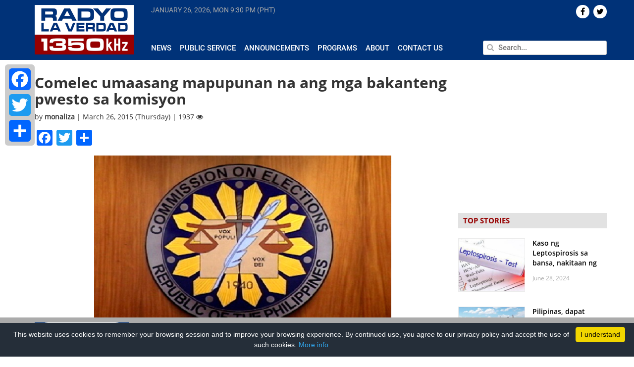

--- FILE ---
content_type: text/html; charset=utf-8
request_url: https://www.google.com/recaptcha/api2/aframe
body_size: 268
content:
<!DOCTYPE HTML><html><head><meta http-equiv="content-type" content="text/html; charset=UTF-8"></head><body><script nonce="ijK0LMRvh4NPbc7U8ln9ZA">/** Anti-fraud and anti-abuse applications only. See google.com/recaptcha */ try{var clients={'sodar':'https://pagead2.googlesyndication.com/pagead/sodar?'};window.addEventListener("message",function(a){try{if(a.source===window.parent){var b=JSON.parse(a.data);var c=clients[b['id']];if(c){var d=document.createElement('img');d.src=c+b['params']+'&rc='+(localStorage.getItem("rc::a")?sessionStorage.getItem("rc::b"):"");window.document.body.appendChild(d);sessionStorage.setItem("rc::e",parseInt(sessionStorage.getItem("rc::e")||0)+1);localStorage.setItem("rc::h",'1769463020713');}}}catch(b){}});window.parent.postMessage("_grecaptcha_ready", "*");}catch(b){}</script></body></html>